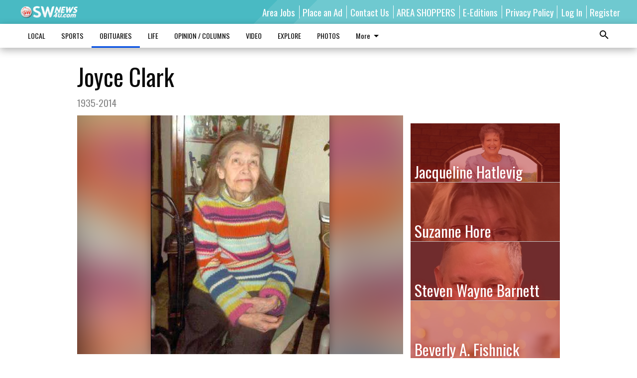

--- FILE ---
content_type: text/html; charset=utf-8
request_url: https://www.swnews4u.com/obituaries/joyce-clark/?offset=1
body_size: 13718
content:




<div data-ajax-content-page-boundary>
    <div class="anvil-padding-bottom">
        
            
                
                    

<span data-page-tracker
      data-page-tracker-url="/obituaries/jacqueline-hatlevig/"
      data-page-tracker-title="Jacqueline Hatlevig"
      data-page-tracker-pk="168100"
      data-page-tracker-analytics-payload="{&quot;view_data&quot;:{&quot;views_remaining&quot;:&quot;-1&quot;},&quot;page_meta&quot;:{&quot;section&quot;:&quot;/obituaries/&quot;,&quot;behind_paywall&quot;:true,&quot;page_id&quot;:168100,&quot;page_created_at&quot;:&quot;2026-01-22 15:34:54.838367+00:00&quot;,&quot;page_created_age&quot;:24894,&quot;page_created_at_pretty&quot;:&quot;January 22, 2026&quot;,&quot;page_updated_at&quot;:&quot;2026-01-22 15:34:53.984000+00:00&quot;,&quot;page_updated_age&quot;:24895,&quot;tags&quot;:[&quot;Fennimore Times&quot;,&quot;Jacqueline Jackie Hatlevig&quot;],&quot;page_type&quot;:&quot;Article page&quot;,&quot;author&quot;:null,&quot;content_blocks&quot;:[&quot;Paragraph&quot;],&quot;page_publication&quot;:&quot;Publication for Fennimore Times&quot;,&quot;character_count&quot;:510,&quot;word_count&quot;:86,&quot;paragraph_count&quot;:3,&quot;page_title&quot;:&quot;Jacqueline Hatlevig&quot;}}"
>



<article class="anvil-article anvil-article--style--30" data-ajax-content-page-boundary>
    <header class="row expanded">
        <div class="column small-12 medium-10 medium-text-left">
            <div class="anvil-article__title">
                Jacqueline Hatlevig
            </div>
            
                <div class="anvil-article__subtitle">
                    1956-2026
                </div>
            
        </div>
    </header>
    <div class="row expanded">
        <div class="column">
            <figure class="row expanded column no-margin">
                <div class="anvil-images__image-container">

                    
                    
                    
                    

                    
                    

                    
                    

                    <picture class="anvil-images__image anvil-images__image--multiple-source anvil-images__image--main-article">
                        <source media="(max-width: 768px)" srcset="https://wisconsin.cdn-anvilcms.net/media/images/2026/01/22/images/Obit_Jackie_Hatlevig.max-752x423.jpg 1x, https://wisconsin.cdn-anvilcms.net/media/images/2026/01/22/images/Obit_Jackie_Hatlevig.max-1504x846.jpg 2x">
                        <source media="(max-width: 1024px)" srcset="https://wisconsin.cdn-anvilcms.net/media/images/2026/01/22/images/Obit_Jackie_Hatlevig.max-656x369.jpg 1x, https://wisconsin.cdn-anvilcms.net/media/images/2026/01/22/images/Obit_Jackie_Hatlevig.max-1312x738.jpg 2x">
                        <img src="https://wisconsin.cdn-anvilcms.net/media/images/2026/01/22/images/Obit_Jackie_Hatlevig.max-1200x675.jpg" srcset="https://wisconsin.cdn-anvilcms.net/media/images/2026/01/22/images/Obit_Jackie_Hatlevig.max-1200x675.jpg 1x, https://wisconsin.cdn-anvilcms.net/media/images/2026/01/22/images/Obit_Jackie_Hatlevig.max-2400x1350.jpg 2x" class="anvil-images__image--shadow">
                    </picture>

                    
                    
                    <img src="https://wisconsin.cdn-anvilcms.net/media/images/2026/01/22/images/Obit_Jackie_Hatlevig.max-752x423.jpg" alt="Jacqueline &quot;Jackie&quot; Hatlevig" class="anvil-images__background--glass"/>
                </div>
                
                    <figcaption class="image-caption anvil-padding-bottom">
                        Jacqueline &quot;Jackie&quot; Hatlevig
                        
                    </figcaption>
                
            </figure>
            <div class="anvil-article__stream-wrapper">
                <div class="row expanded">
                    <div class="column small-12 medium-8">
                        
<span data-component="Byline"
      data-prop-author-name=""
      data-prop-published-date="2026-01-22T09:34:54.838367-06:00"
      data-prop-updated-date="2026-01-22T09:34:53.984000-06:00"
      data-prop-publication="Publication for Fennimore Times"
      data-prop-profile-picture=""
      data-prop-profile-picture-style="circle"
      data-prop-author-page-url=""
      data-prop-twitter-handle=""
      data-prop-sass-prefix="style--30"
>
</span>

                    </div>
                    <div class="column small-12 medium-4 align-middle">
                        
<div data-component="ShareButtons"
     data-prop-url="https://www.swnews4u.com/obituaries/jacqueline-hatlevig/"
     data-prop-sass-prefix="style--30"
     data-prop-show-facebook="true"
     data-prop-show-twitter="true">
</div>

                    </div>
                </div>
            </div>
            
            <div class="row expanded">
                <div class="column anvil-padding-bottom">
                    <div class="anvil-article__body">
                        
                        <div id="articleBody168100">
                            
                                









    
        <div class="anvil-article__stream-wrapper">
            <div class="rich-text"><html><body><div class="rich-text"><p>Jacqueline “Jackie” S. Hatlevig, 69, Fennimore, passed away on Sunday, Jan. 18, 2026, at her home in Fennimore.</p><p>A funeral service will be held at 11 a.m. on Thursday, Jan. 22, 2026, at the Larson Family Funeral Home in Fennimore, with burial to follow in Prairie Cemetery. A visitation will be held from 9 a.m. until the time of service on Thursday at the funeral home. For online condolences, please visit: www.larsonfuneralhomes.com.</p><p>The complete obituary is in the Jan. 22, 2026, issue of the Fennimore Times.<br/></p></div></body></html></div>
        </div>
    



<script>
    (function() {
        $('.anvil-aside').each(function (index, element) {
            if ($(element).next().is('.row.expanded') || $(element).next().is('script')) {
                $(element).addClass('anvil-aside--above-clear');
            }
        });
    })();
</script>

                            
                        </div>
                    </div>
                </div>
            </div>
        </div>
        <div class="column content--rigid">
            <div class="row expanded column center-content anvil-padding-bottom" id="articleBody168100Ad">
                


<div data-collapse-exclude>
    <div data-component="DynamicAdSlot" data-prop-sizes="[[300, 250], [300, 600]]" data-prop-size-mapping="[{&quot;viewport&quot;: [0, 0], &quot;sizes&quot;: [[300, 250]]}, {&quot;viewport&quot;: [768, 0], &quot;sizes&quot;: [[300, 600]]}]"
        data-prop-dfp-network-id="48917004" data-prop-ad-unit="anvil-skyscraper"
        data-prop-targeting-arguments="{&quot;page_type&quot;: &quot;article page&quot;, &quot;page_id&quot;: 168100, &quot;section&quot;: &quot;OBITUARIES&quot;, &quot;rate_card&quot;: &quot;Default Rate Card&quot;, &quot;site&quot;: &quot;www.swnews4u.com&quot;, &quot;uri&quot;: &quot;/obituaries/joyce-clark/&quot;}" data-prop-start-collapsed="False"></div>
</div>


            </div>
            <div class="row expanded column center-content anvil-padding-bottom" data-smart-collapse>
                

<div data-snippet-slot="top-page-right" >
    
                    
                    
                    

    <div class="anvil-content-list-wrapper">
        
        
        <ul class="anvil-content-list">
            
                <li class="anvil-content-list__item
                    anvil-content-list__item--dividers
                    anvil-content-list__item--fullbackground anvil-content-list__item--fullbackground--style--30
                    ">

                    
                        <a href="https://www.swnews4u.com/obituaries/suzanne-hore/" class="anvil-content-list__image">
                            
                                
                                <img alt="Suzanne &quot;Sue&quot; Hore" class="anvil-content-list__image--focus" height="500" src="https://wisconsin.cdn-anvilcms.net/media/images/2026/01/22/images/Obit_Suzanne_Hore.6ee5eedf.fill-600x500-c80.jpg" width="600">
                            
                        </a>
                    

                    <a class="anvil-content-list__text" href="https://www.swnews4u.com/obituaries/suzanne-hore/">
                        <div class="anvil-content-list__title">
                                Suzanne Hore
                        </div>
                        
                    </a>
                </li>
            
                <li class="anvil-content-list__item
                    anvil-content-list__item--dividers
                    anvil-content-list__item--fullbackground anvil-content-list__item--fullbackground--style--30
                    ">

                    
                        <a href="https://www.swnews4u.com/obituaries/steven-wayne-barnett/" class="anvil-content-list__image">
                            
                                
                                <img alt="Steven Wayne Barnett" class="anvil-content-list__image--focus" height="340" src="https://wisconsin.cdn-anvilcms.net/media/images/2026/01/22/images/IMG_1663.c88e2428.fill-600x500-c80.jpg" width="407">
                            
                        </a>
                    

                    <a class="anvil-content-list__text" href="https://www.swnews4u.com/obituaries/steven-wayne-barnett/">
                        <div class="anvil-content-list__title">
                                Steven Wayne Barnett
                        </div>
                        
                    </a>
                </li>
            
                <li class="anvil-content-list__item
                    anvil-content-list__item--dividers
                    anvil-content-list__item--fullbackground anvil-content-list__item--fullbackground--style--30
                    ">

                    
                        <a href="https://www.swnews4u.com/obituaries/beverly-a-fishnick/" class="anvil-content-list__image">
                            
                                
                                <img alt="Candle - OBIT FILLER" class="anvil-content-list__image--focus" height="500" src="https://wisconsin.cdn-anvilcms.net/media/images/2019/10/10/images/shutterstock_1147242374.debae1ad.fill-600x500-c80.jpg" width="600">
                            
                        </a>
                    

                    <a class="anvil-content-list__text" href="https://www.swnews4u.com/obituaries/beverly-a-fishnick/">
                        <div class="anvil-content-list__title">
                                Beverly A. Fishnick
                        </div>
                        
                    </a>
                </li>
            
                <li class="anvil-content-list__item
                    anvil-content-list__item--dividers
                    anvil-content-list__item--fullbackground anvil-content-list__item--fullbackground--style--30
                    ">

                    
                        <a href="https://www.swnews4u.com/obituaries/richard-crogan-1937-2026/" class="anvil-content-list__image">
                            
                                
                                <img alt="Richard Crogan 1937-2026" class="anvil-content-list__image--focus" height="351" src="https://wisconsin.cdn-anvilcms.net/media/images/2026/01/21/images/Richard_Crogan_1937-2026.46e3a1c3.fill-600x500-c80.jpg" width="420">
                            
                        </a>
                    

                    <a class="anvil-content-list__text" href="https://www.swnews4u.com/obituaries/richard-crogan-1937-2026/">
                        <div class="anvil-content-list__title">
                                Richard Crogan 1937-2026
                        </div>
                        
                    </a>
                </li>
            
        </ul>
    </div>


                
</div>
            </div>
        </div>
        <div class="anvil-padding-bottom--minor anvil-padding-top--minor column small-12 center-content anvil-margin
        content__background--neutral-theme" data-smart-collapse>
            

<div data-snippet-slot="after_article" >
    
                


<div data-collapse-exclude>
    <div data-component="DynamicAdSlot" data-prop-sizes="[[300, 250], [320, 50], [300, 50], [970, 90], [728, 90], [660, 90], [990, 90]]" data-prop-size-mapping="[{&quot;viewport&quot;: [0, 0], &quot;sizes&quot;: [[300, 250], [320, 50], [300, 50]]}, {&quot;viewport&quot;: [1024, 0], &quot;sizes&quot;: [[970, 90], [728, 90], [660, 90]]}, {&quot;viewport&quot;: [1440, 0], &quot;sizes&quot;: [[990, 90], [970, 90], [728, 90], [660, 90]]}]"
        data-prop-dfp-network-id="48917004" data-prop-ad-unit="anvil-banner"
        data-prop-targeting-arguments="{&quot;page_type&quot;: &quot;article page&quot;, &quot;page_id&quot;: 168100, &quot;section&quot;: &quot;OBITUARIES&quot;, &quot;rate_card&quot;: &quot;Default Rate Card&quot;, &quot;site&quot;: &quot;www.swnews4u.com&quot;, &quot;uri&quot;: &quot;/obituaries/joyce-clark/&quot;}" data-prop-start-collapsed="False"></div>
</div>


            
</div>
        </div>
    </div>
</article>

</span>


                
            
        
    </div>
</div>


<span data-inf-scroll-query="scroll_content_page_count" data-inf-scroll-query-value="1">
</span>

<div class="row anvil-padding pagination align-center"
     
     data-inf-scroll-url="/obituaries/joyce-clark/?offset=2"
     >
    <div class="column shrink anvil-loader-wrapper">
        <div class="anvil-loader anvil-loader--style--30"></div>
    </div>
</div>


--- FILE ---
content_type: text/html; charset=utf-8
request_url: https://www.google.com/recaptcha/api2/aframe
body_size: 266
content:
<!DOCTYPE HTML><html><head><meta http-equiv="content-type" content="text/html; charset=UTF-8"></head><body><script nonce="OQt9gmRowyvC8fnogPIPsA">/** Anti-fraud and anti-abuse applications only. See google.com/recaptcha */ try{var clients={'sodar':'https://pagead2.googlesyndication.com/pagead/sodar?'};window.addEventListener("message",function(a){try{if(a.source===window.parent){var b=JSON.parse(a.data);var c=clients[b['id']];if(c){var d=document.createElement('img');d.src=c+b['params']+'&rc='+(localStorage.getItem("rc::a")?sessionStorage.getItem("rc::b"):"");window.document.body.appendChild(d);sessionStorage.setItem("rc::e",parseInt(sessionStorage.getItem("rc::e")||0)+1);localStorage.setItem("rc::h",'1769120994801');}}}catch(b){}});window.parent.postMessage("_grecaptcha_ready", "*");}catch(b){}</script></body></html>